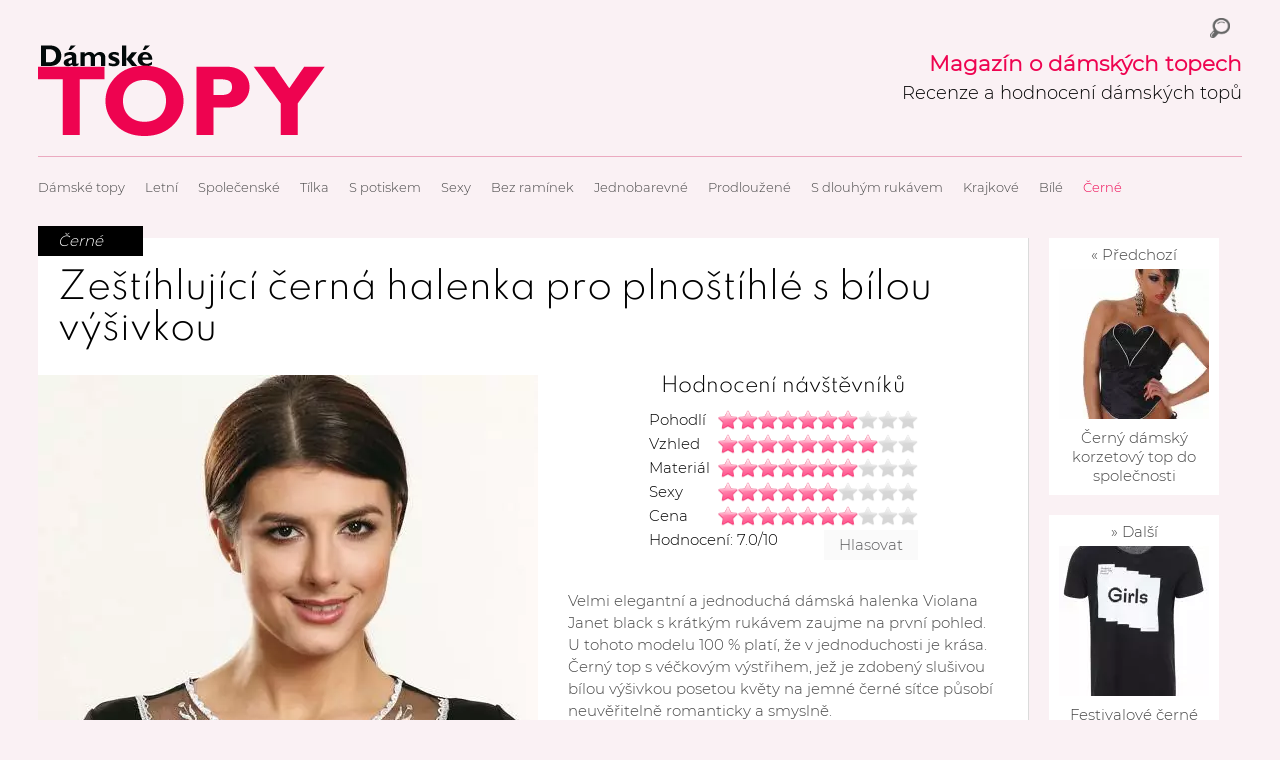

--- FILE ---
content_type: text/html; charset=UTF-8
request_url: https://www.damsketopy.cz/cerne/zestihlujici-cerna-halenka-pro-plnostihle-s-bilou-vysivkou/
body_size: 7866
content:
<!DOCTYPE html><html lang="cs" prefix="og: http://ogp.me/ns#"><head><meta charset="UTF-8" /><link rel="pingback" href="https://www.damsketopy.cz/xmlrpc.php" /><link rel="icon" href="https://www.damsketopy.cz/wp-content/themes/gridly/favicon.ico"><meta name="viewport" content="width=device-width, initial-scale=1, maximum-scale=1" /><meta name='robots' content='max-image-preview:large' /><link media="all" href="https://www.damsketopy.cz/wp-content/cache/autoptimize/css/autoptimize_478ca69f1a57c3164dc994015d999af9.css" rel="stylesheet" /><link media="handheld,  only screen and (max-width: 1000px),  only screen and (max-device-width: 1000px)" href="https://www.damsketopy.cz/wp-content/cache/autoptimize/css/autoptimize_a0a3bfb002b8b837919e5112adb7fa2a.css" rel="stylesheet" /><title>Zeštíhlující černá halenka pro plnoštíhlé s bílou výšivkou</title><meta name="description" content="Velmi elegantní a jednoduchá dámská halenka Violana Janet black s krátkým rukávem zaujme na první pohled. U tohoto modelu 100 % platí, že v jednoduchosti je krása."/><link rel="canonical" href="https://www.damsketopy.cz/cerne/zestihlujici-cerna-halenka-pro-plnostihle-s-bilou-vysivkou/" /><meta property="og:locale" content="cs_CZ" /><meta property="og:type" content="article" /><meta property="og:title" content="Zeštíhlující černá halenka pro plnoštíhlé s bílou výšivkou" /><meta property="og:description" content="Velmi elegantní a jednoduchá dámská halenka Violana Janet black s krátkým rukávem zaujme na první pohled. U tohoto modelu 100 % platí, že v jednoduchosti je krása." /><meta property="og:url" content="https://www.damsketopy.cz/cerne/zestihlujici-cerna-halenka-pro-plnostihle-s-bilou-vysivkou/" /><meta property="og:site_name" content="Dámské topy" /><meta property="article:tag" content="Černé halenky s krajkou" /><meta property="article:tag" content="Černobílé dámské topy" /><meta property="article:tag" content="Dámské halenky a blůzky" /><meta property="article:tag" content="Halenky k sukni" /><meta property="article:tag" content="Halenky pro starší a babičku" /><meta property="article:tag" content="Trička a halenky s krátkým rukávem" /><meta property="article:tag" content="Zeštíhlující halenky a trička" /><meta property="article:section" content="Černé" /><meta property="article:published_time" content="2016-09-21T09:36:32+00:00" /><meta property="article:modified_time" content="2023-04-02T09:51:32+00:00" /><meta property="og:updated_time" content="2023-04-02T09:51:32+00:00" /><meta property="og:image" content="https://www.damsketopy.cz/wp-content/uploads/2016/10/zestihlujici-cerna-halenka-pro-plnostihle-s-bilou-vysivkou.jpg" /><meta property="og:image:secure_url" content="https://www.damsketopy.cz/wp-content/uploads/2016/10/zestihlujici-cerna-halenka-pro-plnostihle-s-bilou-vysivkou.jpg" /><meta property="og:image:width" content="500" /><meta property="og:image:height" content="750" /> <script type='application/ld+json'>{"@context":"http:\/\/schema.org","@type":"WebSite","@id":"#website","url":"https:\/\/www.damsketopy.cz\/","name":"D\u00e1msk\u00e9 topy","potentialAction":{"@type":"SearchAction","target":"https:\/\/www.damsketopy.cz\/?s={search_term_string}","query-input":"required name=search_term_string"}}</script> <link rel='dns-prefetch' href='//ajax.googleapis.com' /><link rel="alternate" type="application/rss+xml" title="Dámské topy &raquo; RSS zdroj" href="https://www.damsketopy.cz/feed/" /><link rel="alternate" type="application/rss+xml" title="Dámské topy &raquo; RSS komentářů" href="https://www.damsketopy.cz/comments/feed/" /><link rel="alternate" type="application/rss+xml" title="Dámské topy &raquo; RSS komentářů pro Zeštíhlující černá halenka pro plnoštíhlé s bílou výšivkou" href="https://www.damsketopy.cz/cerne/zestihlujici-cerna-halenka-pro-plnostihle-s-bilou-vysivkou/feed/" /><link rel='stylesheet' id='gdsr_style_main-css'  href='https://www.damsketopy.cz/wp-content/plugins/gd-star-rating/css/gdsr.css.php?t=1678444794&#038;s=a10i10m20k20c00r05%23121620243046%23121620243240%23s1pchristmas%23s1pcrystal%23s1pdarkness%23s1poxygen%23s1goxygen_gif%23s1pplain%23s1ppumpkin%23s1psoft%23s1pstarrating%23s1pstarscape%23t1pclassical%23t1pstarrating%23t1gstarrating_gif%23lsgflower%23lsg&#038;o=off&#038;ver=1.9.22' type='text/css' media='all' /> <script type='text/javascript' src='https://ajax.googleapis.com/ajax/libs/jquery/1.7.1/jquery.min.js' id='jquery-js'></script> <link rel="https://api.w.org/" href="https://www.damsketopy.cz/wp-json/" /><link rel="alternate" type="application/json" href="https://www.damsketopy.cz/wp-json/wp/v2/posts/1108" /><link rel='shortlink' href='https://www.damsketopy.cz/?p=1108' /><link rel="alternate" type="application/json+oembed" href="https://www.damsketopy.cz/wp-json/oembed/1.0/embed?url=https%3A%2F%2Fwww.damsketopy.cz%2Fcerne%2Fzestihlujici-cerna-halenka-pro-plnostihle-s-bilou-vysivkou%2F" /><link rel="alternate" type="text/xml+oembed" href="https://www.damsketopy.cz/wp-json/oembed/1.0/embed?url=https%3A%2F%2Fwww.damsketopy.cz%2Fcerne%2Fzestihlujici-cerna-halenka-pro-plnostihle-s-bilou-vysivkou%2F&#038;format=xml" /> <script type="text/javascript">//
var gdsr_cnst_nonce = "5e1291a15d";
var gdsr_cnst_ajax = "https://www.damsketopy.cz/wp-content/plugins/gd-star-rating/ajax.php";
var gdsr_cnst_button = 1;
var gdsr_cnst_cache = 0;
//</script> <!--[if IE]><style type="text/css">.ratemulti .starsbar .gdcurrent { -ms-filter:"progid:DXImageTransform.Microsoft.Alpha(Opacity=70)"; filter: alpha(opacity=70); }</style><![endif]--><link rel="stylesheet" type="text/css" media="screen" href="https://www.damsketopy.cz/wp-content/plugins/wordpress-seo-pager.php?css=1" /> <script data-ad-client="ca-pub-9679290037795521" async data-type="lazy" data-src="https://pagead2.googlesyndication.com/pagead/js/adsbygoogle.js"></script> </head><body data-rsssl=1 class="post-template-default single single-post postid-1108 single-format-standard"><div id="wrap"><div id="header"><div id="logo"> <a href="https://www.damsketopy.cz/"  title="Dámské topy" rel="home"> <img src="https://www.damsketopy.cz/wp-content/themes/gridly/images/light/logo.png" alt="Dámské topy"> </a><div id="header-search"><form role="search" method="get" class="search-form" action="https://www.damsketopy.cz/"> <label> <span class="screen-reader-text">Vyhledávání</span> <input type="search" class="search-field" placeholder="Hledat &hellip;" value="" name="s" /> </label> <input type="submit" class="search-submit" value="Hledat" /></form></div><div class="header-text"><strong>Magazín o dámských topech</strong> Recenze a hodnocení dámských topů</div></div><div id="nav"><div class="menu-prvni-menu-container"><ul id="menu-prvni-menu" class="menu"><li id="menu-item-4" class="menu-item menu-item-type-custom menu-item-object-custom menu-item-home menu-item-4"><a title="Dámské topy" href="https://www.damsketopy.cz/">Dámské topy</a></li><li id="menu-item-99" class="menu-item menu-item-type-taxonomy menu-item-object-category menu-item-99"><a title="Letní topy a trička" href="https://www.damsketopy.cz/letni/">Letní</a></li><li id="menu-item-104" class="menu-item menu-item-type-taxonomy menu-item-object-category menu-item-104"><a title="Společenské topy a halenky" href="https://www.damsketopy.cz/spolecenske/">Společenské</a></li><li id="menu-item-105" class="menu-item menu-item-type-taxonomy menu-item-object-category menu-item-105"><a title="Dámská tílka" href="https://www.damsketopy.cz/tilka/">Tílka</a></li><li id="menu-item-102" class="menu-item menu-item-type-taxonomy menu-item-object-category menu-item-102"><a title="Topy a trička s potiskem" href="https://www.damsketopy.cz/s-potiskem/">S potiskem</a></li><li id="menu-item-103" class="menu-item menu-item-type-taxonomy menu-item-object-category menu-item-103"><a title="Sexy dámské topy" href="https://www.damsketopy.cz/sexy/">Sexy</a></li><li id="menu-item-94" class="menu-item menu-item-type-taxonomy menu-item-object-category menu-item-94"><a title="Dámské topy bez ramínek" href="https://www.damsketopy.cz/bez-raminek/">Bez ramínek</a></li><li id="menu-item-97" class="menu-item menu-item-type-taxonomy menu-item-object-category menu-item-97"><a title="Jednobarevné topy a halenky" href="https://www.damsketopy.cz/jednobarevne/">Jednobarevné</a></li><li id="menu-item-100" class="menu-item menu-item-type-taxonomy menu-item-object-category menu-item-100"><a title="Prodloužené dámské topy" href="https://www.damsketopy.cz/prodlouzene/">Prodloužené</a></li><li id="menu-item-101" class="menu-item menu-item-type-taxonomy menu-item-object-category menu-item-101"><a title="Topy s dlouhým rukávem" href="https://www.damsketopy.cz/s-dlouhym-rukavem/">S dlouhým rukávem</a></li><li id="menu-item-98" class="menu-item menu-item-type-taxonomy menu-item-object-category menu-item-98"><a title="Krajkové dámské topy a halenky" href="https://www.damsketopy.cz/krajkove/">Krajkové</a></li><li id="menu-item-95" class="menu-item menu-item-type-taxonomy menu-item-object-category menu-item-95"><a title="Bílé dámské topy" href="https://www.damsketopy.cz/bile/">Bílé</a></li><li id="menu-item-96" class="menu-item menu-item-type-taxonomy menu-item-object-category current-post-ancestor current-menu-parent current-post-parent menu-item-96"><a title="Černé dámské topy" href="https://www.damsketopy.cz/cerne/">Černé</a></li></ul></div></div><div id="banner-slot-1"></div></div><div id="post-1108" class="post-1108 post type-post status-publish format-standard has-post-thumbnail hentry category-cerne tag-cerne-halenky-s-krajkou tag-cernobile-damske-topy tag-damske-halenky-a-bluzky tag-halenky-k-sukni tag-halenky-pro-starsi-a-babicku tag-tricka-a-halenky-s-kratkym-rukavem tag-zestihlujici-halenky-a-tricka"><div class="gridly-title"><h1>Zeštíhlující černá halenka pro plnoštíhlé s bílou výšivkou</h1></div><div class="detail-left"><div class="gridly-image"> <a href="https://www.damsketopy.cz/5g1a" rel="nofollow" id="mainimg"><img width="500" height="750" src="[data-uri]" data-lazy-type="image" data-lazy-src="https://www.damsketopy.cz/wp-content/uploads/2016/10/zestihlujici-cerna-halenka-pro-plnostihle-s-bilou-vysivkou.jpg" class="lazy lazy-hidden attachment-detail-image size-detail-image wp-post-image" alt="Zeštíhlující černá halenka pro plnoštíhlé s bílou výšivkou" loading="lazy" data-lazy-srcset="https://www.damsketopy.cz/wp-content/uploads/2016/10/zestihlujici-cerna-halenka-pro-plnostihle-s-bilou-vysivkou.jpg 500w, https://www.damsketopy.cz/wp-content/uploads/2016/10/zestihlujici-cerna-halenka-pro-plnostihle-s-bilou-vysivkou-200x300.jpg 200w, https://www.damsketopy.cz/wp-content/uploads/2016/10/zestihlujici-cerna-halenka-pro-plnostihle-s-bilou-vysivkou-310x465.jpg 310w" data-lazy-sizes="(max-width: 500px) 100vw, 500px" /><noscript><img width="500" height="750" src="https://www.damsketopy.cz/wp-content/uploads/2016/10/zestihlujici-cerna-halenka-pro-plnostihle-s-bilou-vysivkou.jpg" class="attachment-detail-image size-detail-image wp-post-image" alt="Zeštíhlující černá halenka pro plnoštíhlé s bílou výšivkou" loading="lazy" srcset="https://www.damsketopy.cz/wp-content/uploads/2016/10/zestihlujici-cerna-halenka-pro-plnostihle-s-bilou-vysivkou.jpg 500w, https://www.damsketopy.cz/wp-content/uploads/2016/10/zestihlujici-cerna-halenka-pro-plnostihle-s-bilou-vysivkou-200x300.jpg 200w, https://www.damsketopy.cz/wp-content/uploads/2016/10/zestihlujici-cerna-halenka-pro-plnostihle-s-bilou-vysivkou-310x465.jpg 310w" sizes="(max-width: 500px) 100vw, 500px" /></noscript></a><div class="button-buy bb-left"><a href="https://www.damsketopy.cz/5g1a" rel="nofollow">Získej top</a></div><div id="banner-slot-2"></div><figure id="fg1"><figcaption>Černá halenka s bílou výšivkou</figcaption><a href="https://www.damsketopy.cz/5g1a" rel="nofollow"><img src="https://www.damsketopy.cz/wp-content/uploads/2016/10/cerna-halenka-s-bilou-vysivkou.jpg" alt="Černá halenka s bílou výšivkou" title="Černá halenka s bílou výšivkou" /></a></figure></div><div class="gridly-category"><p><a href="https://www.damsketopy.cz/cerne/" rel="category tag">Černé</a></p></div></div><div class="detail-right"><div id="hodnoceni"><h2 class="h2-hodoceni">Hodnocení návštěvníků</h2><div id="gdsr_mur_block_1108_1" class="ratingmulti"><div style="display: none">VN:F [1.9.22_1171]</div><input type="hidden" id="gdsr_multi_1108_1" name="gdsrmulti[1108][1]" value="0X0X0X0X0" /><table class="gdmultitable" cellspacing="0" cellpadding="0"><tbody><tr class="mtrow row-even"><td>Pohodl&iacute;</td><td class="mtstars"><div id="gdsr_mur_stars_1108_1_0" class="ratemulti gdsr-crystal gdsr-size-20"><div class="starsbar gdsr-size-20"><div class="gdouter gdheight" style="width: 200px"><div id="gdsr_mur_stars_rated_1108_1_0" style="width: 140px;" class="gdinner gdheight"></div><div id="gdsr_mur_stars_current_1108_1_0" style="width: 0px;" class="gdcurrent gdheight"></div><div id="gdr_stars_mur_rating_1108_1_0" class="gdsr_multis_as"><a id="gdsrX1108X1X0X10X20X10" title="10 / 10" class="s10" rel="nofollow"></a><a id="gdsrX1108X1X0X9X20X10" title="9 / 10" class="s9" rel="nofollow"></a><a id="gdsrX1108X1X0X8X20X10" title="8 / 10" class="s8" rel="nofollow"></a><a id="gdsrX1108X1X0X7X20X10" title="7 / 10" class="s7" rel="nofollow"></a><a id="gdsrX1108X1X0X6X20X10" title="6 / 10" class="s6" rel="nofollow"></a><a id="gdsrX1108X1X0X5X20X10" title="5 / 10" class="s5" rel="nofollow"></a><a id="gdsrX1108X1X0X4X20X10" title="4 / 10" class="s4" rel="nofollow"></a><a id="gdsrX1108X1X0X3X20X10" title="3 / 10" class="s3" rel="nofollow"></a><a id="gdsrX1108X1X0X2X20X10" title="2 / 10" class="s2" rel="nofollow"></a><a id="gdsrX1108X1X0X1X20X10" title="1 / 10" class="s1" rel="nofollow"></a></div></div></div></div></td></tr><tr class="mtrow row-odd"><td>Vzhled</td><td class="mtstars"><div id="gdsr_mur_stars_1108_1_1" class="ratemulti gdsr-crystal gdsr-size-20"><div class="starsbar gdsr-size-20"><div class="gdouter gdheight" style="width: 200px"><div id="gdsr_mur_stars_rated_1108_1_1" style="width: 160px;" class="gdinner gdheight"></div><div id="gdsr_mur_stars_current_1108_1_1" style="width: 0px;" class="gdcurrent gdheight"></div><div id="gdr_stars_mur_rating_1108_1_1" class="gdsr_multis_as"><a id="gdsrX1108X1X1X10X20X10" title="10 / 10" class="s10" rel="nofollow"></a><a id="gdsrX1108X1X1X9X20X10" title="9 / 10" class="s9" rel="nofollow"></a><a id="gdsrX1108X1X1X8X20X10" title="8 / 10" class="s8" rel="nofollow"></a><a id="gdsrX1108X1X1X7X20X10" title="7 / 10" class="s7" rel="nofollow"></a><a id="gdsrX1108X1X1X6X20X10" title="6 / 10" class="s6" rel="nofollow"></a><a id="gdsrX1108X1X1X5X20X10" title="5 / 10" class="s5" rel="nofollow"></a><a id="gdsrX1108X1X1X4X20X10" title="4 / 10" class="s4" rel="nofollow"></a><a id="gdsrX1108X1X1X3X20X10" title="3 / 10" class="s3" rel="nofollow"></a><a id="gdsrX1108X1X1X2X20X10" title="2 / 10" class="s2" rel="nofollow"></a><a id="gdsrX1108X1X1X1X20X10" title="1 / 10" class="s1" rel="nofollow"></a></div></div></div></div></td></tr><tr class="mtrow row-even"><td>Materi&aacute;l</td><td class="mtstars"><div id="gdsr_mur_stars_1108_1_2" class="ratemulti gdsr-crystal gdsr-size-20"><div class="starsbar gdsr-size-20"><div class="gdouter gdheight" style="width: 200px"><div id="gdsr_mur_stars_rated_1108_1_2" style="width: 140px;" class="gdinner gdheight"></div><div id="gdsr_mur_stars_current_1108_1_2" style="width: 0px;" class="gdcurrent gdheight"></div><div id="gdr_stars_mur_rating_1108_1_2" class="gdsr_multis_as"><a id="gdsrX1108X1X2X10X20X10" title="10 / 10" class="s10" rel="nofollow"></a><a id="gdsrX1108X1X2X9X20X10" title="9 / 10" class="s9" rel="nofollow"></a><a id="gdsrX1108X1X2X8X20X10" title="8 / 10" class="s8" rel="nofollow"></a><a id="gdsrX1108X1X2X7X20X10" title="7 / 10" class="s7" rel="nofollow"></a><a id="gdsrX1108X1X2X6X20X10" title="6 / 10" class="s6" rel="nofollow"></a><a id="gdsrX1108X1X2X5X20X10" title="5 / 10" class="s5" rel="nofollow"></a><a id="gdsrX1108X1X2X4X20X10" title="4 / 10" class="s4" rel="nofollow"></a><a id="gdsrX1108X1X2X3X20X10" title="3 / 10" class="s3" rel="nofollow"></a><a id="gdsrX1108X1X2X2X20X10" title="2 / 10" class="s2" rel="nofollow"></a><a id="gdsrX1108X1X2X1X20X10" title="1 / 10" class="s1" rel="nofollow"></a></div></div></div></div></td></tr><tr class="mtrow row-odd"><td>Sexy</td><td class="mtstars"><div id="gdsr_mur_stars_1108_1_3" class="ratemulti gdsr-crystal gdsr-size-20"><div class="starsbar gdsr-size-20"><div class="gdouter gdheight" style="width: 200px"><div id="gdsr_mur_stars_rated_1108_1_3" style="width: 120px;" class="gdinner gdheight"></div><div id="gdsr_mur_stars_current_1108_1_3" style="width: 0px;" class="gdcurrent gdheight"></div><div id="gdr_stars_mur_rating_1108_1_3" class="gdsr_multis_as"><a id="gdsrX1108X1X3X10X20X10" title="10 / 10" class="s10" rel="nofollow"></a><a id="gdsrX1108X1X3X9X20X10" title="9 / 10" class="s9" rel="nofollow"></a><a id="gdsrX1108X1X3X8X20X10" title="8 / 10" class="s8" rel="nofollow"></a><a id="gdsrX1108X1X3X7X20X10" title="7 / 10" class="s7" rel="nofollow"></a><a id="gdsrX1108X1X3X6X20X10" title="6 / 10" class="s6" rel="nofollow"></a><a id="gdsrX1108X1X3X5X20X10" title="5 / 10" class="s5" rel="nofollow"></a><a id="gdsrX1108X1X3X4X20X10" title="4 / 10" class="s4" rel="nofollow"></a><a id="gdsrX1108X1X3X3X20X10" title="3 / 10" class="s3" rel="nofollow"></a><a id="gdsrX1108X1X3X2X20X10" title="2 / 10" class="s2" rel="nofollow"></a><a id="gdsrX1108X1X3X1X20X10" title="1 / 10" class="s1" rel="nofollow"></a></div></div></div></div></td></tr><tr class="mtrow row-even"><td>Cena</td><td class="mtstars"><div id="gdsr_mur_stars_1108_1_4" class="ratemulti gdsr-crystal gdsr-size-20"><div class="starsbar gdsr-size-20"><div class="gdouter gdheight" style="width: 200px"><div id="gdsr_mur_stars_rated_1108_1_4" style="width: 140px;" class="gdinner gdheight"></div><div id="gdsr_mur_stars_current_1108_1_4" style="width: 0px;" class="gdcurrent gdheight"></div><div id="gdr_stars_mur_rating_1108_1_4" class="gdsr_multis_as"><a id="gdsrX1108X1X4X10X20X10" title="10 / 10" class="s10" rel="nofollow"></a><a id="gdsrX1108X1X4X9X20X10" title="9 / 10" class="s9" rel="nofollow"></a><a id="gdsrX1108X1X4X8X20X10" title="8 / 10" class="s8" rel="nofollow"></a><a id="gdsrX1108X1X4X7X20X10" title="7 / 10" class="s7" rel="nofollow"></a><a id="gdsrX1108X1X4X6X20X10" title="6 / 10" class="s6" rel="nofollow"></a><a id="gdsrX1108X1X4X5X20X10" title="5 / 10" class="s5" rel="nofollow"></a><a id="gdsrX1108X1X4X4X20X10" title="4 / 10" class="s4" rel="nofollow"></a><a id="gdsrX1108X1X4X3X20X10" title="3 / 10" class="s3" rel="nofollow"></a><a id="gdsrX1108X1X4X2X20X10" title="2 / 10" class="s2" rel="nofollow"></a><a id="gdsrX1108X1X4X1X20X10" title="1 / 10" class="s1" rel="nofollow"></a></div></div></div></div></td></tr><tr class="gdtblbottom"><td colspan="2"><div style="float:left"><div id="gdsr_mur_loader_1108_1" style="display: none; width: 100% " class="ratingloader"><div class="loader flower" style="height: 20px"><div class="loaderinner" style="padding-top: 0px">Čekejte prosím</div></div></div><div id="gdsr_mur_text_1108_1">Hodnocení: 7.0/<strong>10</strong></div></div><div style="float:right"><div class="ratingbutton gdinactive gdsr_multisbutton_as" id="gdsr_button_1108_1_10_20"><a rel="nofollow">Hlasovat</a></div></div></td></tr></tbody></table></div></div><div id="banner-slot-3"></div><div class="single-content-text"><p>Velmi elegantní a jednoduchá dámská halenka Violana Janet black s krátkým rukávem zaujme na první pohled. U tohoto modelu 100 % platí, že v jednoduchosti je krása. Černý top s véčkovým výstřihem, jež je zdobený slušivou bílou výšivkou posetou květy na jemné černé síťce působí neuvěřitelně romanticky a smyslně.</p><p>Dámská halenka je ušita z kvalitního materiálu, který se krásně přizpůsobí vaší postavě a perfektně přilne. Černá navíc opticky zužuje, takže se v ní budete cítit moc příjemně.</p><p>Elegantní dámský top můžete nosit do společnosti i do práce, skvěle se hodí k džínům, k sukni i k elegantním kalhotám a legínám. Působí seriózně a romanticky. Světlé zdobení k tmavé barvě vypadá skutečně krásně. Určitě si tento top zamilujete.</p></div><h3>Materiál</h3><ul><li><span id="material">96% viskóza, 4% elastan</span></li></ul><h2>Cena v době recenze: <span id="cena">379</span> Kč</h2><div class="button-buy bb-detail"><a href="https://www.damsketopy.cz/5g1a" rel="nofollow">Získej top</a></div><div class="ex1"> <label for="item-1">?</label> <input type="checkbox" name="one" id="item-1" checked="checked"><div class="hide"><p>Odkaz na prodejce kde lze koupit produkt Zeštíhlující černá halenka pro plnoštíhlé s bílou výšivkou.</p><p>Pokud nesměřuje na stránku s tímto produktem. Pak je již vyprodán a odkazuje na podobné produkty daného prodejce.</p></div></div><div id="banner-slot-4"></div><p class="stitky"><strong>Podobné:</strong> <a href="https://www.damsketopy.cz/cerne-halenky-s-krajkou/" rel="tag">Černé halenky s krajkou</a> || <a href="https://www.damsketopy.cz/cernobile-damske-topy/" rel="tag">Černobílé dámské topy</a> || <a href="https://www.damsketopy.cz/damske-halenky-a-bluzky/" rel="tag">Dámské halenky a blůzky</a> || <a href="https://www.damsketopy.cz/halenky-k-sukni/" rel="tag">Halenky k sukni</a> || <a href="https://www.damsketopy.cz/halenky-pro-starsi-a-babicku/" rel="tag">Halenky pro starší a babičku</a> || <a href="https://www.damsketopy.cz/tricka-a-halenky-s-kratkym-rukavem/" rel="tag">Trička a halenky s krátkým rukávem</a> || <a href="https://www.damsketopy.cz/zestihlujici-halenky-a-tricka/" rel="tag">Zeštíhlující halenky a trička</a></p><p class="odkaz-tagy"><a href="https://www.damsketopy.cz/vyber-topu-podle-vlastnosti" title="Snadný výběr topů podle vlastností">Snadný výběr topů podle vlastností... zde</a></p><div class="crp_related"><div class="mohlo-libit"><h3>Mohlo by se vám taky líbit</h3><div class="masonry-layout"><div class="masonry-layout__panel"><div class="masonry-layout__panel-content"><a href="https://www.damsketopy.cz/spolecenske/bila-letni-halenka-plnostihle-anglickou-vysivkou/"     class="crp_link post-9611"><figure><img loading="lazy"  width="310" height="425"  src="https://www.damsketopy.cz/wp-content/uploads/2024/03/bila-letni-halenka-plnostihle-anglickou-vysivkou-310x425.webp" class="crp_thumb crp_featured" alt="Bílá letní halenka pro plnoštíhlé s anglickou výšivkou" title="Bílá letní halenka pro plnoštíhlé s anglickou výšivkou" srcset="https://www.damsketopy.cz/wp-content/uploads/2024/03/bila-letni-halenka-plnostihle-anglickou-vysivkou-310x425.webp 310w, https://www.damsketopy.cz/wp-content/uploads/2024/03/bila-letni-halenka-plnostihle-anglickou-vysivkou-219x300.webp 219w, https://www.damsketopy.cz/wp-content/uploads/2024/03/bila-letni-halenka-plnostihle-anglickou-vysivkou-109x150.webp 109w, https://www.damsketopy.cz/wp-content/uploads/2024/03/bila-letni-halenka-plnostihle-anglickou-vysivkou.webp 500w" sizes="(max-width: 310px) 100vw, 310px" /></figure></a></div></div><div class="masonry-layout__panel"><div class="masonry-layout__panel-content"><a href="https://www.damsketopy.cz/s-dlouhym-rukavem/levna-bila-kosile-plnostihle-dlouhymi-rukavy/"     class="crp_link post-9375"><figure><img loading="lazy"  width="310" height="658"  src="https://www.damsketopy.cz/wp-content/uploads/2023/04/levna-bila-kosile-plnostihle-dlouhymi-rukavy-310x658.jpg" class="crp_thumb crp_featured" alt="Levná bílá košile pro plnoštíhlé s dlouhými rukávy" title="Levná bílá košile pro plnoštíhlé s dlouhými rukávy" srcset="https://www.damsketopy.cz/wp-content/uploads/2023/04/levna-bila-kosile-plnostihle-dlouhymi-rukavy-310x658.jpg 310w, https://www.damsketopy.cz/wp-content/uploads/2023/04/levna-bila-kosile-plnostihle-dlouhymi-rukavy-141x300.jpg 141w, https://www.damsketopy.cz/wp-content/uploads/2023/04/levna-bila-kosile-plnostihle-dlouhymi-rukavy-482x1024.jpg 482w, https://www.damsketopy.cz/wp-content/uploads/2023/04/levna-bila-kosile-plnostihle-dlouhymi-rukavy-71x150.jpg 71w, https://www.damsketopy.cz/wp-content/uploads/2023/04/levna-bila-kosile-plnostihle-dlouhymi-rukavy.jpg 500w" sizes="(max-width: 310px) 100vw, 310px" /></figure></a></div></div><div class="masonry-layout__panel"><div class="masonry-layout__panel-content"><a href="https://www.damsketopy.cz/krajkove/cerna-spolecenska-tunika-krajkou-plnostihle/"     class="crp_link post-9547"><figure><img loading="lazy"  width="310" height="577"  src="https://www.damsketopy.cz/wp-content/uploads/2023/09/cerna-spolecenska-tunika-krajkou-plnostihle-310x577.jpg" class="crp_thumb crp_featured" alt="Černá společenská tunika s krajkou pro plnoštíhlé" title="Černá společenská tunika s krajkou pro plnoštíhlé" srcset="https://www.damsketopy.cz/wp-content/uploads/2023/09/cerna-spolecenska-tunika-krajkou-plnostihle-310x577.jpg 310w, https://www.damsketopy.cz/wp-content/uploads/2023/09/cerna-spolecenska-tunika-krajkou-plnostihle-161x300.jpg 161w, https://www.damsketopy.cz/wp-content/uploads/2023/09/cerna-spolecenska-tunika-krajkou-plnostihle-81x150.jpg 81w, https://www.damsketopy.cz/wp-content/uploads/2023/09/cerna-spolecenska-tunika-krajkou-plnostihle.jpg 500w" sizes="(max-width: 310px) 100vw, 310px" /></figure></a></div></div><div class="masonry-layout__panel"><div class="masonry-layout__panel-content"><a href="https://www.damsketopy.cz/s-dlouhym-rukavem/levna-dzinova-halenka-plnostihle/"     class="crp_link post-8892"><figure><img loading="lazy"  width="310" height="495"  src="https://www.damsketopy.cz/wp-content/uploads/2023/02/levna-dzinova-halenka-plnostihle-310x495.jpg" class="crp_thumb crp_featured" alt="Levná džínová halenka pro plnoštíhlé" title="Levná džínová halenka pro plnoštíhlé" srcset="https://www.damsketopy.cz/wp-content/uploads/2023/02/levna-dzinova-halenka-plnostihle-310x495.jpg 310w, https://www.damsketopy.cz/wp-content/uploads/2023/02/levna-dzinova-halenka-plnostihle-188x300.jpg 188w, https://www.damsketopy.cz/wp-content/uploads/2023/02/levna-dzinova-halenka-plnostihle-94x150.jpg 94w, https://www.damsketopy.cz/wp-content/uploads/2023/02/levna-dzinova-halenka-plnostihle.jpg 500w" sizes="(max-width: 310px) 100vw, 310px" /></figure></a></div></div><div class="masonry-layout__panel"><div class="masonry-layout__panel-content"><a href="https://www.damsketopy.cz/spolecenske/letni-spolecenska-halenka-plnostihle-prodlouzena-delka-zakryvajici-zadek/"     class="crp_link post-9368"><figure><img loading="lazy"  width="310" height="493"  src="https://www.damsketopy.cz/wp-content/uploads/2023/04/letni-spolecenska-halenka-plnostihle-prodlouzena-delka-zakryvajici-zadek-310x493.jpg" class="crp_thumb crp_featured" alt="Letní společenská halenka pro plnoštíhlé - prodloužená délka zakrývající zadek" title="Letní společenská halenka pro plnoštíhlé - prodloužená délka zakrývající zadek" srcset="https://www.damsketopy.cz/wp-content/uploads/2023/04/letni-spolecenska-halenka-plnostihle-prodlouzena-delka-zakryvajici-zadek-310x493.jpg 310w, https://www.damsketopy.cz/wp-content/uploads/2023/04/letni-spolecenska-halenka-plnostihle-prodlouzena-delka-zakryvajici-zadek-189x300.jpg 189w, https://www.damsketopy.cz/wp-content/uploads/2023/04/letni-spolecenska-halenka-plnostihle-prodlouzena-delka-zakryvajici-zadek-94x150.jpg 94w, https://www.damsketopy.cz/wp-content/uploads/2023/04/letni-spolecenska-halenka-plnostihle-prodlouzena-delka-zakryvajici-zadek.jpg 500w" sizes="(max-width: 310px) 100vw, 310px" /></figure></a></div></div><div class="masonry-layout__panel"><div class="masonry-layout__panel-content"><a href="https://www.damsketopy.cz/prodlouzene/prodlouzena-cerna-tunika-trictvrtecnimi-rukavy-prekrizenim-vystrihu/"     class="crp_link post-9382"><figure><img loading="lazy"  width="310" height="724"  src="https://www.damsketopy.cz/wp-content/uploads/2023/04/prodlouzena-cerna-tunika-trictvrtecnimi-rukavy-prekrizenim-vystrihu-310x724.jpg" class="crp_thumb crp_featured" alt="Prodloužená černá tunika s tříčtvrtečními rukávy a překřížením výstřihu" title="Prodloužená černá tunika s tříčtvrtečními rukávy a překřížením výstřihu" srcset="https://www.damsketopy.cz/wp-content/uploads/2023/04/prodlouzena-cerna-tunika-trictvrtecnimi-rukavy-prekrizenim-vystrihu-310x724.jpg 310w, https://www.damsketopy.cz/wp-content/uploads/2023/04/prodlouzena-cerna-tunika-trictvrtecnimi-rukavy-prekrizenim-vystrihu-128x300.jpg 128w, https://www.damsketopy.cz/wp-content/uploads/2023/04/prodlouzena-cerna-tunika-trictvrtecnimi-rukavy-prekrizenim-vystrihu-438x1024.jpg 438w, https://www.damsketopy.cz/wp-content/uploads/2023/04/prodlouzena-cerna-tunika-trictvrtecnimi-rukavy-prekrizenim-vystrihu-64x150.jpg 64w, https://www.damsketopy.cz/wp-content/uploads/2023/04/prodlouzena-cerna-tunika-trictvrtecnimi-rukavy-prekrizenim-vystrihu.jpg 500w" sizes="(max-width: 310px) 100vw, 310px" /></figure></a></div></div><div class="masonry-layout__panel"><div class="masonry-layout__panel-content"><a href="https://www.damsketopy.cz/krajkove/krepova-letni-tunika-plnostihle-krajkou-vazackou-ve-vystrihu/"     class="crp_link post-9446"><figure><img loading="lazy"  width="310" height="604"  src="https://www.damsketopy.cz/wp-content/uploads/2023/06/krepova-letni-tunika-plnostihle-krajkou-vazackou-ve-vystrihu-310x604.jpg" class="crp_thumb crp_featured" alt="Krepová letní tunika pro plnoštíhlé s krajkou a vázačkou ve výstřihu" title="Krepová letní tunika pro plnoštíhlé s krajkou a vázačkou ve výstřihu" srcset="https://www.damsketopy.cz/wp-content/uploads/2023/06/krepova-letni-tunika-plnostihle-krajkou-vazackou-ve-vystrihu-310x604.jpg 310w, https://www.damsketopy.cz/wp-content/uploads/2023/06/krepova-letni-tunika-plnostihle-krajkou-vazackou-ve-vystrihu-154x300.jpg 154w, https://www.damsketopy.cz/wp-content/uploads/2023/06/krepova-letni-tunika-plnostihle-krajkou-vazackou-ve-vystrihu-77x150.jpg 77w, https://www.damsketopy.cz/wp-content/uploads/2023/06/krepova-letni-tunika-plnostihle-krajkou-vazackou-ve-vystrihu.jpg 500w" sizes="(max-width: 310px) 100vw, 310px" /></figure></a></div></div><div class="masonry-layout__panel"><div class="masonry-layout__panel-content"><a href="https://www.damsketopy.cz/prodlouzene/prodlouzena-tunika-k-leginam-plnostihle/"     class="crp_link post-9573"><figure><img loading="lazy"  width="310" height="747"  src="https://www.damsketopy.cz/wp-content/uploads/2023/09/prodlouzena-tunika-k-leginam-plnostihle-310x747.jpg" class="crp_thumb crp_featured" alt="Prodloužená tunika k legínám pro plnoštíhlé" title="Prodloužená tunika k legínám pro plnoštíhlé" srcset="https://www.damsketopy.cz/wp-content/uploads/2023/09/prodlouzena-tunika-k-leginam-plnostihle-310x747.jpg 310w, https://www.damsketopy.cz/wp-content/uploads/2023/09/prodlouzena-tunika-k-leginam-plnostihle-124x300.jpg 124w, https://www.damsketopy.cz/wp-content/uploads/2023/09/prodlouzena-tunika-k-leginam-plnostihle-425x1024.jpg 425w, https://www.damsketopy.cz/wp-content/uploads/2023/09/prodlouzena-tunika-k-leginam-plnostihle-62x150.jpg 62w, https://www.damsketopy.cz/wp-content/uploads/2023/09/prodlouzena-tunika-k-leginam-plnostihle.jpg 500w" sizes="(max-width: 310px) 100vw, 310px" /></figure></a></div></div><div class="masonry-layout__panel"><div class="masonry-layout__panel-content"><a href="https://www.damsketopy.cz/cerne/smutecni-halenka-pohreb-rukavy-k-loktum/"     class="crp_link post-9713"><figure><img loading="lazy"  width="310" height="467"  src="https://www.damsketopy.cz/wp-content/uploads/2025/01/smutecni-halenka-pohreb-rukavy-k-loktum-310x467.webp" class="crp_thumb crp_featured" alt="Smuteční halenka na pohřeb s rukávy k loktům" title="Smuteční halenka na pohřeb s rukávy k loktům" srcset="https://www.damsketopy.cz/wp-content/uploads/2025/01/smutecni-halenka-pohreb-rukavy-k-loktum-310x467.webp 310w, https://www.damsketopy.cz/wp-content/uploads/2025/01/smutecni-halenka-pohreb-rukavy-k-loktum-199x300.webp 199w, https://www.damsketopy.cz/wp-content/uploads/2025/01/smutecni-halenka-pohreb-rukavy-k-loktum-100x150.webp 100w, https://www.damsketopy.cz/wp-content/uploads/2025/01/smutecni-halenka-pohreb-rukavy-k-loktum.webp 500w" sizes="(max-width: 310px) 100vw, 310px" /></figure></a></div></div><div class="masonry-layout__panel"><div class="masonry-layout__panel-content"><a href="https://www.damsketopy.cz/prodlouzene/dlouha-muselinova-kosilova-halenka-plnostihle/"     class="crp_link post-9498"><figure><img loading="lazy"  width="310" height="695"  src="https://www.damsketopy.cz/wp-content/uploads/2023/07/dlouha-muselinova-kosilova-halenka-plnostihle-310x695.jpg" class="crp_thumb crp_featured" alt="Dlouhá mušelínová košilová halenka pro plnoštíhlé" title="Dlouhá mušelínová košilová halenka pro plnoštíhlé" srcset="https://www.damsketopy.cz/wp-content/uploads/2023/07/dlouha-muselinova-kosilova-halenka-plnostihle-310x695.jpg 310w, https://www.damsketopy.cz/wp-content/uploads/2023/07/dlouha-muselinova-kosilova-halenka-plnostihle-134x300.jpg 134w, https://www.damsketopy.cz/wp-content/uploads/2023/07/dlouha-muselinova-kosilova-halenka-plnostihle-457x1024.jpg 457w, https://www.damsketopy.cz/wp-content/uploads/2023/07/dlouha-muselinova-kosilova-halenka-plnostihle-67x150.jpg 67w, https://www.damsketopy.cz/wp-content/uploads/2023/07/dlouha-muselinova-kosilova-halenka-plnostihle.jpg 500w" sizes="(max-width: 310px) 100vw, 310px" /></figure></a></div></div><div class="masonry-layout__panel"><div class="masonry-layout__panel-content"><a href="https://www.damsketopy.cz/jednobarevne/ruzova-halenka-plnostihle-vystrihem-kratkymi-rukavy/"     class="crp_link post-9672"><figure><img loading="lazy"  width="310" height="478"  src="https://www.damsketopy.cz/wp-content/uploads/2024/09/ruzova-halenka-plnostihle-vystrihem-kratkymi-rukavy-310x478.webp" class="crp_thumb crp_featured" alt="Růžová halenka pro plnoštíhlé s výstřihem do &quot;V&quot; a krátkými rukávy" title="Růžová halenka pro plnoštíhlé s výstřihem do &quot;V&quot; a krátkými rukávy" srcset="https://www.damsketopy.cz/wp-content/uploads/2024/09/ruzova-halenka-plnostihle-vystrihem-kratkymi-rukavy-310x478.webp 310w, https://www.damsketopy.cz/wp-content/uploads/2024/09/ruzova-halenka-plnostihle-vystrihem-kratkymi-rukavy-195x300.webp 195w, https://www.damsketopy.cz/wp-content/uploads/2024/09/ruzova-halenka-plnostihle-vystrihem-kratkymi-rukavy-97x150.webp 97w, https://www.damsketopy.cz/wp-content/uploads/2024/09/ruzova-halenka-plnostihle-vystrihem-kratkymi-rukavy.webp 500w" sizes="(max-width: 310px) 100vw, 310px" /></figure></a></div></div><div class="masonry-layout__panel"><div class="masonry-layout__panel-content"><a href="https://www.damsketopy.cz/cerne/cerna-damska-crop-top-mikina-kapuci/"     class="crp_link post-9567"><figure><img loading="lazy"  width="310" height="642"  src="https://www.damsketopy.cz/wp-content/uploads/2023/09/cerna-damska-crop-top-mikina-kapuci-310x642.jpg" class="crp_thumb crp_featured" alt="Černá dámská crop top mikina s kapucí" title="Černá dámská crop top mikina s kapucí" srcset="https://www.damsketopy.cz/wp-content/uploads/2023/09/cerna-damska-crop-top-mikina-kapuci-310x642.jpg 310w, https://www.damsketopy.cz/wp-content/uploads/2023/09/cerna-damska-crop-top-mikina-kapuci-145x300.jpg 145w, https://www.damsketopy.cz/wp-content/uploads/2023/09/cerna-damska-crop-top-mikina-kapuci-495x1024.jpg 495w, https://www.damsketopy.cz/wp-content/uploads/2023/09/cerna-damska-crop-top-mikina-kapuci-72x150.jpg 72w, https://www.damsketopy.cz/wp-content/uploads/2023/09/cerna-damska-crop-top-mikina-kapuci.jpg 500w" sizes="(max-width: 310px) 100vw, 310px" /></figure></a></div></div><div class="masonry-layout__panel"><div class="masonry-layout__panel-content"><a href="https://www.damsketopy.cz/letni/romanticky-letni-satenovy-halenkovy-top-plnostihle/"     class="crp_link post-9432"><figure><img loading="lazy"  width="310" height="565"  src="https://www.damsketopy.cz/wp-content/uploads/2023/06/romanticky-letni-satenovy-halenkovy-top-plnostihle-310x565.jpg" class="crp_thumb crp_featured" alt="Romantický letní saténový halenkový top pro plnoštíhlé" title="Romantický letní saténový halenkový top pro plnoštíhlé" srcset="https://www.damsketopy.cz/wp-content/uploads/2023/06/romanticky-letni-satenovy-halenkovy-top-plnostihle-310x565.jpg 310w, https://www.damsketopy.cz/wp-content/uploads/2023/06/romanticky-letni-satenovy-halenkovy-top-plnostihle-165x300.jpg 165w, https://www.damsketopy.cz/wp-content/uploads/2023/06/romanticky-letni-satenovy-halenkovy-top-plnostihle-82x150.jpg 82w, https://www.damsketopy.cz/wp-content/uploads/2023/06/romanticky-letni-satenovy-halenkovy-top-plnostihle.jpg 500w" sizes="(max-width: 310px) 100vw, 310px" /></figure></a></div></div><div class="masonry-layout__panel"><div class="masonry-layout__panel-content"><a href="https://www.damsketopy.cz/bile/bila-letni-tunika-plnostihle-vysivanou-krajkou/"     class="crp_link post-9644"><figure><img loading="lazy"  width="310" height="542"  src="https://www.damsketopy.cz/wp-content/uploads/2024/06/bila-letni-tunika-plnostihle-vysivanou-krajkou-310x542.webp" class="crp_thumb crp_featured" alt="Bílá letní tunika pro plnoštíhlé s vyšívanou krajkou" title="Bílá letní tunika pro plnoštíhlé s vyšívanou krajkou" srcset="https://www.damsketopy.cz/wp-content/uploads/2024/06/bila-letni-tunika-plnostihle-vysivanou-krajkou-310x542.webp 310w, https://www.damsketopy.cz/wp-content/uploads/2024/06/bila-letni-tunika-plnostihle-vysivanou-krajkou-172x300.webp 172w, https://www.damsketopy.cz/wp-content/uploads/2024/06/bila-letni-tunika-plnostihle-vysivanou-krajkou-86x150.webp 86w, https://www.damsketopy.cz/wp-content/uploads/2024/06/bila-letni-tunika-plnostihle-vysivanou-krajkou.webp 500w" sizes="(max-width: 310px) 100vw, 310px" /></figure></a></div></div><div class="masonry-layout__panel"><div class="masonry-layout__panel-content"><a href="https://www.damsketopy.cz/cerne/levna-cerna-damska-halenka-se-spadlymi-rameny/"     class="crp_link post-9439"><figure><img loading="lazy"  width="310" height="487"  src="https://www.damsketopy.cz/wp-content/uploads/2023/06/levna-cerna-damska-halenka-se-spadlymi-rameny-310x487.jpg" class="crp_thumb crp_featured" alt="Levná černá dámská halenka se spadlými rameny" title="Levná černá dámská halenka se spadlými rameny" srcset="https://www.damsketopy.cz/wp-content/uploads/2023/06/levna-cerna-damska-halenka-se-spadlymi-rameny-310x487.jpg 310w, https://www.damsketopy.cz/wp-content/uploads/2023/06/levna-cerna-damska-halenka-se-spadlymi-rameny-191x300.jpg 191w, https://www.damsketopy.cz/wp-content/uploads/2023/06/levna-cerna-damska-halenka-se-spadlymi-rameny-96x150.jpg 96w, https://www.damsketopy.cz/wp-content/uploads/2023/06/levna-cerna-damska-halenka-se-spadlymi-rameny.jpg 500w" sizes="(max-width: 310px) 100vw, 310px" /></figure></a></div></div></div></div><div class="crp_clear"></div></div></div><div class="gridly-copy"><div class="clear"></div></div></div><div id="post-nav2"><div class="post-prev2"> <a href="https://www.damsketopy.cz/spolecenske/cerny-damsky-korzetovy-top-do-spolecnosti/">&laquo; Předchozí</a> <a href="https://www.damsketopy.cz/spolecenske/cerny-damsky-korzetovy-top-do-spolecnosti/" title="Černý dámský korzetový top do společnosti"><img width="150" height="150" src="[data-uri]" data-lazy-type="image" data-lazy-src="https://www.damsketopy.cz/wp-content/uploads/2016/10/cerny-damsky-korzetovy-top-do-spolecnosti-150x150.jpg" class="lazy lazy-hidden attachment-thumbnail size-thumbnail wp-post-image" alt="Černý dámský korzetový top do společnosti" loading="lazy" /><noscript><img width="150" height="150" src="https://www.damsketopy.cz/wp-content/uploads/2016/10/cerny-damsky-korzetovy-top-do-spolecnosti-150x150.jpg" class="attachment-thumbnail size-thumbnail wp-post-image" alt="Černý dámský korzetový top do společnosti" loading="lazy" /></noscript></a><h4><a href="https://www.damsketopy.cz/spolecenske/cerny-damsky-korzetovy-top-do-spolecnosti/" title="Černý dámský korzetový top do společnosti">Černý dámský korzetový top do společnosti</a></h4></div><div class="post-next2"> <a href="https://www.damsketopy.cz/s-potiskem/festivalove-cerne-unisex-triko-s-potiskem/">&raquo; Další</a> <a href="https://www.damsketopy.cz/s-potiskem/festivalove-cerne-unisex-triko-s-potiskem/" title="Festivalové černé unisex triko s potiskem"><img width="150" height="150" src="[data-uri]" data-lazy-type="image" data-lazy-src="https://www.damsketopy.cz/wp-content/uploads/2016/10/festivalove-cerne-unisex-triko-s-potiskem-150x150.jpg" class="lazy lazy-hidden attachment-thumbnail size-thumbnail wp-post-image" alt="Festivalové černé unisex triko s potiskem" loading="lazy" /><noscript><img width="150" height="150" src="https://www.damsketopy.cz/wp-content/uploads/2016/10/festivalove-cerne-unisex-triko-s-potiskem-150x150.jpg" class="attachment-thumbnail size-thumbnail wp-post-image" alt="Festivalové černé unisex triko s potiskem" loading="lazy" /></noscript></a><h4><a href="https://www.damsketopy.cz/s-potiskem/festivalove-cerne-unisex-triko-s-potiskem/" title="Festivalové černé unisex triko s potiskem">Festivalové černé unisex triko s potiskem</a></h4></div></div><div id="footer-area"><div id="categories-2" class="widget widget_categories"><div class="widget-copy"><h3>Kategorie dámských topů</h3><ul><li class="cat-item cat-item-19"><a href="https://www.damsketopy.cz/bez-raminek/">Bez ramínek</a> (54)</li><li class="cat-item cat-item-25"><a href="https://www.damsketopy.cz/bile/">Bílé</a> (428)</li><li class="cat-item cat-item-26"><a href="https://www.damsketopy.cz/cerne/">Černé</a> (514)</li><li class="cat-item cat-item-24"><a href="https://www.damsketopy.cz/jednobarevne/">Jednobarevné</a> (822)</li><li class="cat-item cat-item-22"><a href="https://www.damsketopy.cz/krajkove/">Krajkové</a> (218)</li><li class="cat-item cat-item-16"><a href="https://www.damsketopy.cz/letni/">Letní</a> (853)</li><li class="cat-item cat-item-23"><a href="https://www.damsketopy.cz/prodlouzene/">Prodloužené</a> (332)</li><li class="cat-item cat-item-21"><a href="https://www.damsketopy.cz/s-dlouhym-rukavem/">S dlouhým rukávem</a> (537)</li><li class="cat-item cat-item-20"><a href="https://www.damsketopy.cz/s-potiskem/">S potiskem</a> (407)</li><li class="cat-item cat-item-17"><a href="https://www.damsketopy.cz/sexy/">Sexy</a> (295)</li><li class="cat-item cat-item-1"><a href="https://www.damsketopy.cz/spolecenske/">Společenské</a> (494)</li><li class="cat-item cat-item-18"><a href="https://www.damsketopy.cz/tilka/">Tílka</a> (270)</li></ul></div></div></div><div id="copyright"><p>&copy; 2026 Dámské topy | <a href="https://www.damsketopy.cz/kontakty" title="Kontakty" rel="nofollow">Kontakty</a> | <a href="https://www.damsketopy.cz/pravidla-pouzivani-cookies" title="Informace o cookies" rel="nofollow">Informace o cookies</a></p></div></div> <script type='module' src='https://www.damsketopy.cz/wp-content/plugins/wp-performance-score-booster//assets/js/page-preloader.js' id='wppsb-page-preload-js'></script> <div id="wprmenu_bar" class="wprmenu_bar"><div class="wprmenu_icon"> <span class="wprmenu_ic_1"></span> <span class="wprmenu_ic_2"></span> <span class="wprmenu_ic_3"></span></div><div class="menu_title"> KATEGORIE TOPŮ</div></div><div id="wprmenu_menu" class="wprmenu_levels left wprmenu_custom_icons"><div class="wpr_search"><form role="search" method="get" class="wpr-search-form" action="https://www.damsketopy.cz"><label><input type="search" class="wpr-search-field" placeholder="" value="" name="s" title="Search for:"></label></form></div><ul id="wprmenu_menu_ul"><li class="menu-item menu-item-type-custom menu-item-object-custom menu-item-home menu-item-4"><a title="Dámské topy" href="https://www.damsketopy.cz/">Dámské topy</a></li><li class="menu-item menu-item-type-taxonomy menu-item-object-category menu-item-99"><a title="Letní topy a trička" href="https://www.damsketopy.cz/letni/">Letní</a></li><li class="menu-item menu-item-type-taxonomy menu-item-object-category menu-item-104"><a title="Společenské topy a halenky" href="https://www.damsketopy.cz/spolecenske/">Společenské</a></li><li class="menu-item menu-item-type-taxonomy menu-item-object-category menu-item-105"><a title="Dámská tílka" href="https://www.damsketopy.cz/tilka/">Tílka</a></li><li class="menu-item menu-item-type-taxonomy menu-item-object-category menu-item-102"><a title="Topy a trička s potiskem" href="https://www.damsketopy.cz/s-potiskem/">S potiskem</a></li><li class="menu-item menu-item-type-taxonomy menu-item-object-category menu-item-103"><a title="Sexy dámské topy" href="https://www.damsketopy.cz/sexy/">Sexy</a></li><li class="menu-item menu-item-type-taxonomy menu-item-object-category menu-item-94"><a title="Dámské topy bez ramínek" href="https://www.damsketopy.cz/bez-raminek/">Bez ramínek</a></li><li class="menu-item menu-item-type-taxonomy menu-item-object-category menu-item-97"><a title="Jednobarevné topy a halenky" href="https://www.damsketopy.cz/jednobarevne/">Jednobarevné</a></li><li class="menu-item menu-item-type-taxonomy menu-item-object-category menu-item-100"><a title="Prodloužené dámské topy" href="https://www.damsketopy.cz/prodlouzene/">Prodloužené</a></li><li class="menu-item menu-item-type-taxonomy menu-item-object-category menu-item-101"><a title="Topy s dlouhým rukávem" href="https://www.damsketopy.cz/s-dlouhym-rukavem/">S dlouhým rukávem</a></li><li class="menu-item menu-item-type-taxonomy menu-item-object-category menu-item-98"><a title="Krajkové dámské topy a halenky" href="https://www.damsketopy.cz/krajkove/">Krajkové</a></li><li class="menu-item menu-item-type-taxonomy menu-item-object-category menu-item-95"><a title="Bílé dámské topy" href="https://www.damsketopy.cz/bile/">Bílé</a></li><li class="menu-item menu-item-type-taxonomy menu-item-object-category current-post-ancestor current-menu-parent current-post-parent menu-item-96"><a title="Černé dámské topy" href="https://www.damsketopy.cz/cerne/">Černé</a></li></ul></div> <script data-host="https://analytikawebu.cz" data-dnt="false" src="https://analytikawebu.cz/js/script.js" id="ZwSg9rf6GA" async defer></script> <script defer src="https://www.damsketopy.cz/wp-content/cache/autoptimize/js/autoptimize_de167bcbefb72841586ceb3c82df0869.js"></script></body></html>

--- FILE ---
content_type: text/css
request_url: https://www.damsketopy.cz/wp-content/cache/autoptimize/css/autoptimize_478ca69f1a57c3164dc994015d999af9.css
body_size: 10087
content:
html,body,div,span,applet,object,iframe,h1,h2,h3,h4,h5,h6,p,blockquote,pre,a,abbr,acronym,address,big,cite,code,del,dfn,em,img,ins,kbd,q,s,samp,small,strike,strong,sub,sup,tt,var,b,u,i,center,dl,dt,dd,ol,ul,li,fieldset,form,label,legend,table,caption,tbody,tfoot,thead,tr,th,td,article,aside,canvas,details,embed,figure,figcaption,footer,header,hgroup,menu,nav,output,ruby,section,summary,time,mark,audio,video{margin:0;padding:0;border:0;font-size:100%;font:inherit;vertical-align:baseline}article,aside,details,figcaption,figure,footer,header,hgroup,menu,nav,section{display:block}body{line-height:1}ol,ul{list-style:none}blockquote,q{quotes:none}blockquote:before,blockquote:after,q:before,q:after{content:'';content:none}table{border-collapse:collapse;border-spacing:0}
@font-face{font-family:'Montserrat';font-style:normal;font-weight:300;src:local(''),url(//www.damsketopy.cz/wp-content/themes/gridly/css/../fonts/montserrat-v18-latin-ext_latin-300.woff2) format('woff2'),url(//www.damsketopy.cz/wp-content/themes/gridly/css/../fonts/montserrat-v18-latin-ext_latin-300.woff) format('woff')}@font-face{font-family:'Spartan';font-style:normal;font-weight:300;src:local(''),url(//www.damsketopy.cz/wp-content/themes/gridly/css/../fonts/spartan-v3-latin-ext_latin-300.woff2) format('woff2'),url(//www.damsketopy.cz/wp-content/themes/gridly/css/../fonts/spartan-v3-latin-ext_latin-300.woff) format('woff')}body{background:#faf1f4;font-size:15px;line-height:20px;font-family:'Montserrat',Arial,Helvetica,sans-serif;margin-top:10px}#wrap{width:94%;margin-left:3%}h1{font-size:36px;line-height:41px;color:#000;padding:0;margin:0;padding-bottom:5px;padding-top:5px;font-family:'Spartan',serif}h2{font-size:20px;line-height:23px;color:#000;padding:35px 0 0;margin:0;font-family:'Spartan',serif}h2.h2-hodoceni{padding:0 0 10px;text-align:center}h3{font-size:18px;color:#6a6a6a;padding:0;margin:20px 0 0;font-weight:400;font-family:'Spartan',serif;padding:10px 0}h4{font-size:15px;color:#000;padding:0;margin:0;font-weight:400}h5{font-size:15px;color:#000;padding:0;margin:0;font-weight:400;font-family:'Spartan',serif}h6{font-size:15px;color:#858585;padding:0;margin:0;font-weight:400;font-family:'Spartan',serif}p{font-size:15px;color:#454545;line-height:22px;margin:0;padding:0;padding-top:8px;padding-bottom:8px}ul{padding:0;margin:0;margin-left:0;margin-top:0}ul li{font-size:14px;color:#858585;padding-left:10px;margin-bottom:7px;list-style:inside;list-style-type:square}ol{padding:0;margin:0;margin-left:25px;margin-top:10px}ol li{font-size:14px;color:#858585;padding-left:10px;margin-bottom:7px;list-style-type:decimal}hr{background:url(//www.damsketopy.cz/wp-content/themes/gridly/css/../images/hr.jpg) top center no-repeat;border:0;outline:0;clear:both;height:10px}a:link{color:#444;text-decoration:none}a:visited{color:#444;text-decoration:none}a:hover{color:#ee0350;text-decoration:none}a:active{color:#444;text-decoration:none}a:focus{outline-style:none}.single-content-text a{color:#ee0350}.single-content-text a:hover{text-decoration:underline;color:#444}#header{width:100%}#logo{margin-top:35px;margin-bottom:15px}#nav{width:100%;background:url(//www.damsketopy.cz/wp-content/themes/gridly/css/../images/light/bg-row1.png) top left repeat-x;height:57px;overflow:hidden}#nav ul{display:inline;list-style:none;margin:0;padding:0;height:42px;line-height:42px;clear:both}#nav ul li{float:left;display:inline;font-size:13px;margin:0;padding:0}#nav ul li a{display:block;height:42px;margin-right:20px;text-decoration:none;margin-top:10px}#nav ul li a:hover,#nav ul li.current-menu-item a,#nav ul li.current-post-ancestor a,#nav ul li.current-menu-parent a,#nav ul li.current-post-parent a{color:#ee0350}#footer-area{width:100%;display:inline;float:left;padding-top:10px;margin-top:20px;clear:both;background:url(//www.damsketopy.cz/wp-content/themes/gridly/css/../images/light/bg-row1.png) top left repeat-x}#footer-area .widget{width:310px;margin-right:10px;padding-top:15px;display:inline;float:left;font-size:12px;color:#454545;line-height:18px;font-family:'Spartan',serif}#footer-area .widget h3{color:#858585}#footer-area .widget p{color:#000}#footer-area .widget ul{margin-left:0}#footer-area .widget li{color:#858585}#footer-area .widget a{color:#444}#footer-area .widget a:hover{color:#000}#footer-area .widget-copy{width:280px;overflow:hidden;display:inline;float:left;margin-left:10px}#copyright{clear:both;width:100%;background:url(//www.damsketopy.cz/wp-content/themes/gridly/css/../images/light/bg-row1.png) top left repeat-x;display:inline;float:left;margin-top:20px;margin-bottom:20px}#copyright p{padding-top:15px;color:#4f5356;font-size:12px}#copyright a{color:#858585;text-decoration:none}#copyright a:hover{color:#000;text-decoration:underline}.type-post{width:990px;background:#fff;border-right:1px solid #dbdbdb;border-bottom:1px solid #dbdbdb;margin-right:10px;margin-top:15px;display:inline;float:left;position:relative}.type-page{width:990px;background:#fff;border-right:1px solid #dbdbdb;border-bottom:1px solid #dbdbdb;margin-right:10px;margin-top:15px;display:inline;float:left}.type-attachment{width:990px;background:#fff;border-right:1px solid #dbdbdb;border-bottom:1px solid #dbdbdb;margin-right:10px;margin-top:15px;display:inline;float:left}.gridly-title{padding:25px 20px 20px}.detail-left{max-width:500px;float:left;overflow:hidden}.detail-right{max-width:430px;float:left;overflow:hidden;margin-left:30px}.gridly-image{z-index:5;position:relative;overflow:hidden}.gridly-image span{opacity:0;position:absolute;left:0;top:0;display:block;height:0;-webkit-transition:all 1.3s ease .15s;-moz-transition:all 1.3s ease .15s;-o-transition:all 1.3s ease .15s;-ms-transition:all 1.3s ease .15s;transition:all 1.3s ease .15s}.gridly-image:hover span{opacity:1;height:100%}.gridly-image span img{height:100%}.gridly-category{position:absolute;width:auto;background:#000;margin-top:-43px;z-index:10;height:30px;overflow:hidden;left:0}.detail-left .gridly-category{top:31px}.gridly-category p{margin:0;padding:0;line-height:30px;padding-left:20px;padding-right:40px;color:#fff;font-style:italic}.gridly-category a{color:#fff;font-style:italic}.gridly-category a:hover{color:#ee0350}.gridly-copy{width:990px;margin-left:auto;margin-right:auto;padding-top:20px;padding-bottom:20px;overflow:hidden}.gridly-date{width:150px;color:#8e8e8e;font-size:11px}.size-full{width:100%;height:inherit}#post-area .post{width:310px;background:#fff;border-right:1px solid #dbdbdb;border-bottom:1px solid #dbdbdb;margin-right:10px;margin-top:15px;position:relative}#post-area .spec{background:#fdf9b3}#post-area .post .gridly-copy{width:250px;margin-left:auto;margin-right:auto;padding-top:10px;paddingbottom:20px;overflow:hidden;clear:both}#post-area .post .gridly-date{width:150px;color:#8e8e8e;font-size:11px;border-bottom:1px dotted #ccc;padding-bottom:0;padding-top:0}#post-area .post .gridly-link{width:150px;border-top:1px dotted #e8e8e8;color:#494e51}.post-nav{width:35px;display:inline;float:left;margin-left:10px;margin-top:15px}.post-next a{background:url([data-uri]) top left no-repeat;height:35px;width:35px;display:inline;float:left;text-indent:-9999px}.post-next a:hover{background:url([data-uri]) top right no-repeat;height:35px;width:35px}.post-prev a{background:url([data-uri]) top left no-repeat;height:35px;width:35px;display:inline;float:left;clear:both;text-indent:-9999px}.post-prev a:hover{background:url([data-uri]) top right no-repeat;height:35px;width:35px}.comments-area ol{list-style:none;margin:0;padding:0;border-bottom:1px solid #8e8e8e}.comments-area li{list-style:none;margin:0;padding:0;border-top:1px solid #8e8e8e;width:100%;clear:both;display:inline;float:left;margin-bottom:10px;padding:10px}.avatar{display:none}.reply{display:none}.comment-meta{display:none}.comment-author{font-size:16px;font-weight:700}#comment-form{width:50%}.text-input{clear:both;border:1px solid #8e8e8e;margin-bottom:5px;width:90%;padding:7px;font-family:'Spartan',Arial,Helvetica,sans-serif;color:#555;font-size:12px}.comment-input{clear:both;border:1px solid #8e8e8e;margin-bottom:5px;width:90%;padding:7px;font-family:'Spartan',Arial,Helvetica,sans-serif;color:#555;font-size:12px}.comment-submit{clear:both;width:120px;height:30px;line-height:25px;background:#e5e5e5;border:1px solid #8e8e8e}.clear{clear:both}.aligncenter{display:block;margin:0 auto}.alignleft{float:left;margin-right:20px;margin-top:20px;margin-bottom:10px}.alignright{float:right;margin:0 0 20px 20px}.wp-caption{text-align:left;margin-top:5px;margin-bottom:5px}.wp-caption-text{margin-top:2px;text-align:left;font-style:italic;font-size:11px;color:#999}blockquote{font-size:2em;line-height:23px;color:#000;margin-left:20px;border-left:1px dotted #999;padding-left:25px;margin-top:15px;margin-bottom:15px}.button-buy a{display:block;padding:15px 10px;min-width:270px;background-color:#ee0350;color:#fff;text-align:center;font-size:18px;transition-delay:0s;transition-duration:.25s;transition-property:all;transition-timing-function:ease-out;-moz-appearance:button;font-family:'Montserrat'}.button-buy a:hover{background-color:#000}.comments{padding:0 20px}.commentlist li{border-bottom:1px solid #dcdcdc}.pagerbox{padding:25px 0 10px}.header-text{float:right;font-size:1.2em;line-height:1.5em;text-align:right;padding-top:15px}.header-text strong{font-size:1.2em;display:block;color:#ee0350;font-weight:700;padding-bottom:3px}.fb-comment{text-align:center;margin:20px;background:#fafafa;border:2px dashed #e1e1e1}p.category-description{padding-top:45px}#header-search{position:absolute;right:20px;top:-35px}#header-search .search-field{background-color:transparent;background-image:url(//www.damsketopy.cz/wp-content/themes/gridly/css/../images/search.png);background-position:5px center;background-repeat:no-repeat;background-size:20px 20px;border:none;cursor:pointer;height:50px;margin:3px 0;padding:0 0 0 55px;position:relative;-webkit-transition:width .4s ease,background .4s ease;transition:width .4s ease,background .4s ease;width:0}#header-search .search-field:focus{background-color:#fff;border:2px solid #ee0350;cursor:text;outline:0;width:250px}.search-form .search-submit,.search-form .screen-reader-text{display:none}.detail-left h3,.detail-left figcaption{font-size:14px;font-family:'Spartan',serif;padding:10px 0 3px;text-align:center}#post-nav2{width:170px;display:block;float:left;margin-left:10px;margin-top:15px}#post-nav2 .post-prev2,#post-nav2 .post-next2{background:#fff;display:block;float:left;width:150px;text-align:center;overflow:hidden;padding:7px 10px 10px}#post-nav2 .post-prev2 img,#post-nav2 .post-next2 img{padding:4px 0}#post-nav2 .post-prev2 h4,#post-nav2 .post-next2 h4{line-height:1.3em}#post-nav2 .post-next2{margin-top:20px}#tag-description{background:#fafafa;border:1px solid #e9e9ea;padding:10px 30px;margin:30px 0}#tag-description p{font-size:14px;color:#000}p.stitky{font-size:12px;line-height:17px;padding:5px 10px;margin:40px 0 0;border:1px solid #e9e9ea;background:#fff;color:#acabab}p.stitky strong{color:#1c1c1c}.vsechny-tagy{padding:10px 30px 100px}.vsechny-tagy a{color:#6a6a6a}.vsechny-tagy a:hover{color:#ee0350}p.odkaz-tagy{font-size:16px;line-height:17px;padding:5px 10px;margin:0;border:1px solid #e9e9ea;background:#fafafa;color:#acabab}.mohlo-libit h3{text-align:center;margin:0}.mohlo-libit{padding:0 10px;background:#fafafa;margin-top:30px;border:1px solid #e9e9ea}.masonry-layout{column-count:3;column-gap:0}.masonry-layout__panel{break-inside:avoid;padding:2px}.masonry-layout__panel-content{padding:3px;border-radius:3px;margin-bottom:-3px}.masonry-layout__panel-content img{width:100%;height:100%}.bb-detail{float:left;padding-top:30px;margin-right:10px}.bb-left{margin-bottom:25px}.ex1{display:inline}.ex1 label{display:block;margin:15px 0 0;font-size:22px;color:#dbdbdb;padding-top:30px}.ex1 label:hover{text-decoration:underline}.ex1 input{position:absolute;left:-999em}.hide{width:90%;background:#fafafa;border:1px solid #e9e9ea;max-height:99em;opacity:1;height:auto;overflow:hidden;transition:opacity 1.5s linear,max-height 1.5s linear;padding:5px 0}.hide p{font-size:13px;padding:6px 10px}.ex1 input[type=checkbox]:checked+div{opacity:0;max-height:0;border:none}p.categor-price{font-size:1.1em;color:#ee0350}.ratingbutton.gdinactive,.ratingbutton.gdactive{background-color:#fafafa;cursor:pointer;color:#58585a;padding:5px 15px}.ratingbutton.gdactive a.ratingbutton.gdinactive a{color:#58585a}#banner-slot-1,#banner-slot-2,#banner-slot-3,#banner-slot-4{width:100%;margin:10px 0}#banner-slot-1 img{max-width:800px;width:100%;height:auto}#banner-slot-2 img,#banner-slot-3 img,#banner-slot-4 img{max-width:600px;width:100%;height:auto}
.blockleft{float:left;padding:10px}.blockright{float:right;padding:10px}.tableblue{border:1px dashed #87ceeb}.tableblue tr.mtrow{background-color:#f5fffa}.tableblue tr.mtrow.alternate{background-color:#f0f8ff}.textblue{color:navy}.textblue strong{color:#8b0000}.textblue.voted{color:#1e90ff}.textblue.voted strong{color:#ff4500}.buttonblue.gdinactive{border-color:#708090;background-color:#e6e6fa}.buttonblue.gdactive{border-color:#00008b;background-color:#add8e6}.buttonblue.gdinactive a{color:gray}.buttonblue.gdactive a{color:#0000cd}.tablered{border:1px dashed gold}.tablered tr.mtrow{background-color:#ffffe0}.tablered tr.mtrow.alternate{background-color:#fffacd}.textred{color:maroon}.textred strong{color:#000}.textred.voted{color:tomato}.textred.voted strong{color:#dc143c}.buttonred.gdinactive{border-color:#708090;background-color:#e6e6fa}.buttonred.gdactive{border-color:maroon;background-color:gold}.buttonred.gdinactive a{color:gray}.buttonred.gdactive a{color:red}.tablegreen{border:1px dashed #228b22}.tablegreen tr.mtrow{background-color:ivory}.tablegreen tr.mtrow.alternate{background-color:#f0fff0}.textgreen{color:#006400}.textgreen strong{color:#191970}.textgreen.voted{color:#3cb371}.textgreen.voted strong{color:brown}.buttongreen.gdinactive{border-color:#708090;background-color:#90ee90}.buttongreen.gdactive{border-color:#32cd32;background-color:#228b22}.buttongreen.gdinactive a{color:gray}.buttongreen.gdactive a{color:#00fa9a}
@font-face{font-family:'wprmenu';src:url(//www.damsketopy.cz/wp-content/plugins/wp-responsive-menu/css/../fonts/wprmenu.eot);src:url(//www.damsketopy.cz/wp-content/plugins/wp-responsive-menu/css/../fonts/wprmenu.eot?#iefix) format('embedded-opentype'),url(//www.damsketopy.cz/wp-content/plugins/wp-responsive-menu/css/../fonts/wprmenu.woff) format('woff'),url(//www.damsketopy.cz/wp-content/plugins/wp-responsive-menu/css/../fonts/wprmenu.ttf) format('truetype'),url(//www.damsketopy.cz/wp-content/plugins/wp-responsive-menu/css/../fonts/wprmenu.svg#wprmenu) format('svg');font-weight:400;font-style:normal}#wprmenu_menu .wprmenu_icon:before,#wprmenu_bar [data-icon]:before{font-family:'wprmenu';speak:none;font-weight:400;font-variant:normal;text-transform:none;line-height:1;-webkit-font-smoothing:antialiased}#wprmenu_bar,#wprmenu_bar *,#wprmenu_menu,#wprmenu_menu *{margin:0;padding:0;-moz-box-sizing:border-box!important;-webkit-box-sizing:border-box!important;box-sizing:border-box!important;font-family:'Open Sans',sans-serif;list-style:none;text-align:left;font-size:100%;font-weight:400}#wprmenu_menu img,#wprmenu_bar img{border:0;border:none}.wprmenu_clear{clear:both !important;display:block !important;height:1px !important;margin:-1px 0 0 !important;width:1px !important}#wprmenu_bar{position:fixed;top:0;left:0;background:#0d0d0d;padding:10px 16px;width:100%;display:none;cursor:pointer;z-index:98;overflow:hidden;height:42px;display:none}#wprmenu_bar .menu_title{color:#f2f2f2;font-weight:400;font-size:20px;line-height:20px}#wprmenu_bar .bar_logo{border:0;border:none;margin:0xp;padding:0;margin-top:-2px;padding-right:8px;width:auto;height:25px}.wpr_search{padding:10px !important}.wpr_search .wpr-search-field{padding:5px !important;border:1px solid #ccc;max-width:100%;width:100%}#wprmenu_bar .wprmenu_icon_menu{color:#f2f2f2;margin-right:5px}#wprmenu_bar .wprmenu_icon{width:20px;height:22px;overflow:hidden;float:left;margin-right:16px;padding-top:2px;position:relative}#wprmenu_bar .wprmenu_icon span{-webkit-transition:all .01s ease-in-out;-moz-transition:all .01s ease-in-out;-o-transition:all .01s ease-in-out;-ms-transition:all .01s ease-in-out;transition:all .01s ease-in-out;display:block;position:absolute;width:20px;height:4px;left:0;background:#f2f2f2}#wprmenu_bar .wprmenu_ic_1{top:0}#wprmenu_bar .wprmenu_ic_2{top:7px}#wprmenu_bar .wprmenu_ic_3{top:14px}#wprmenu_bar.menu_is_opened .wprmenu_ic_1{top:-10px}#wprmenu_bar.menu_is_opened .wprmenu_ic_2{top:9px!important;-webkit-transform:rotate(45deg);-moz-transform:rotate(45deg);-ms-transform:rotate(45deg);-o-transform:rotate(45deg);transform:rotate(45deg);zoom:1}#wprmenu_bar.menu_is_opened .wprmenu_ic_3{top:9px!important;-webkit-transform:rotate(-45deg);-moz-transform:rotate(-45deg);-ms-transform:rotate(-45deg);-o-transform:rotate(-45deg);transform:rotate(-45deg);zoom:1}body{position:relative!important}#wprmenu_menu.top{top:0;left:0;width:100%;display:none;position:relative;z-index:9999}#wprmenu_menu.left,#wprmenu_menu.right{display:none;position:absolute;position:fixed;top:0;height:100%;z-index:97;overflow-x:none;overflow-y:auto;background:#2e2e2e;top:42px;padding-bottom:43px}body.admin-bar #wprmenu_bar{top:32px;padding-bottom:33px}body.admin-bar #wprmenu_menu.left,body.admin-bar #wprmenu_menu.right{top:74px;padding-bottom:75px}@media only screen and (max-width:782px){body.admin-bar #wprmenu_menu.left,body.admin-bar #wprmenu_menu.right{top:86px;padding-bottom:87px}body.admin-bar #wprmenu_bar{top:46px}}#wprmenu_menu ul{margin:0;padding:0;display:block;width:100%;position:relative;list-style:none}#wprmenu_menu ul li{display:block;list-style:none}#wprmenu_menu ul li a,#wprmenu_menu ul li a:hover{border-bottom:1px solid #131212;border-top:1px solid #474747;display:block;color:#d3d3d3;padding:13px 14px;font-size:14px;margin:0;text-decoration:none}#wprmenu_menu.wprmenu_levels ul li{display:block;overflow:hidden;border-bottom:1px solid #131212;border-top:1px solid #474747;width:100%;position:relative}#wprmenu_menu.wprmenu_levels ul li a{float:left;border:none;width:100%}#wprmenu_menu.wprmenu_levels a.wprmenu_parent_item{border-left:1px solid #474747;margin-left:44px}#wprmenu_menu .wprmenu_icon_par{position:relative;display:block;color:#cfcfcf;width:46px;padding:13px 14px 10px;cursor:pointer;float:left;position:absolute;top:0;left:0}#wprmenu_menu .wprmenu_no_border_bottom{border-bottom:none!important}#wprmenu_menu.wprmenu_levels ul li ul{border-top:1px solid #131212}#wprmenu_menu.wprmenu_levels ul li ul li{padding-left:44px}#wprmenu_menu.wprmenu_levels ul li ul li ul li{padding-left:88px}#wprmenu_menu.wprmenu_levels ul li ul li ul li ul li{padding-left:132px}#wprmenu_menu.wprmenu_levels ul li ul li ul li ul li ul li{padding-left:176px}#wprmenu_menu.wprmenu_levels ul li ul li.wprmenu_parent_item_li{padding-left:0}#wprmenu_menu.wprmenu_levels ul li ul li.wprmenu_parent_item_li .wprmenu_icon_par{margin-left:44px}#wprmenu_menu.wprmenu_levels ul li ul li.wprmenu_parent_item_li a.wprmenu_parent_item{margin-left:88px}#wprmenu_menu.wprmenu_levels ul li ul li ul li.wprmenu_parent_item_li{padding-left:0}#wprmenu_menu.wprmenu_levels ul li ul li ul li.wprmenu_parent_item_li .wprmenu_icon_par{margin-left:88px}#wprmenu_menu.wprmenu_levels ul li ul li ul li.wprmenu_parent_item_li a.wprmenu_parent_item{margin-left:132px}#wprmenu_menu.wprmenu_levels ul li ul li ul li ul li.wprmenu_parent_item_li{padding-left:0}#wprmenu_menu.wprmenu_levels ul li ul li ul li ul li.wprmenu_parent_item_li .wprmenu_icon_par{margin-left:132px}#wprmenu_menu.wprmenu_levels ul li ul li ul li ul li.wprmenu_parent_item_li a.wprmenu_parent_item{margin-left:176px}#wprmenu_menu.wprmenu_levels ul li ul li ul li ul li ul li.wprmenu_parent_item_li{padding-left:0}#wprmenu_menu.wprmenu_levels ul li ul li ul li ul li ul li.wprmenu_parent_item_li .wprmenu_icon_par{margin-left:176px}#wprmenu_menu.wprmenu_levels ul li ul li ul li ul li ul li.wprmenu_parent_item_li a.wprmenu_parent_item{margin-left:220px}.icon_default.wprmenu_icon_par:before{content:"t"}.icon_default.wprmenu_par_opened:before{content:"o"}
#wprmenu_bar{background:#d30347}#wprmenu_bar .menu_title,#wprmenu_bar .wprmenu_icon_menu{color:#f2f2f2}#wprmenu_menu{background:#2E2E2E!important}#wprmenu_menu.wprmenu_levels ul li{border-bottom:1px solid #848484;border-top:1px solid #2e2e2e}#wprmenu_menu ul li a{color:#cfcfcf}#wprmenu_menu ul li a:hover{color:#fff}#wprmenu_menu.wprmenu_levels a.wprmenu_parent_item{border-left:1px solid #2e2e2e}#wprmenu_menu .wprmenu_icon_par{color:#cfcfcf}#wprmenu_menu .wprmenu_icon_par:hover{color:#fff}#wprmenu_menu.wprmenu_levels ul li ul{border-top:1px solid #848484}#wprmenu_bar .wprmenu_icon span{background:#fff}#wprmenu_menu.left{width:50%;left:-50%;right:auto}#wprmenu_menu.right{width:50%;right:-50%;left:auto}@media only screen and (max-width:1000px){html{padding-top:42px!important}#wprmenu_bar{display:block!important}div#wpadminbar{position:fixed}#menu-prvni-menu,.header-text,#header-search{display:none!important}}

--- FILE ---
content_type: text/css;charset=UTF-8
request_url: https://www.damsketopy.cz/wp-content/plugins/wordpress-seo-pager.php?css=1
body_size: 112
content:
/* BEGIN http://www.seoegghead.com/software/wordpress-seo-pager.seo */
	.dummy {}

	div.pagerbox a {
		border: 1px solid #ee0350;
		background-color: white;
		font-size: 12px;
		display:-moz-inline-box;
		display: inline-block;
		font-weight: normal;
		color: #ee0350;
		padding-top: 2px;
		padding-right: 4px;
		padding-bottom: 2px;
		padding-left: 4px;
		margin-top: 2px;
		margin-right: 0px;
		margin-bottom: 2px;
		margin-left: 2px;
		text-decoration: none;
	}
		
	div.pagerbox a:hover, div.pagerbox a:active, div.pagerbox .current {
		border: 1px solid #ee0350;
		font-size: 12px;
		display:-moz-inline-box;
		display: inline-block;
		font-weight: normal;
		color: #040200;
		background-color: white;
		padding-top: 2px;
		padding-right: 4px;
		padding-bottom: 2px;
		padding-left: 4px;
		margin-top: 2px;
		margin-right: 0px;
		margin-bottom: 2px;
		margin-left: 2px;
	}	
	.radiobuttontable {
		border-bottom-width: 0px !important;  
		padding:0 !important; 
		margin: 0 !important;
	}
	
	.clink{
		border: none !important;
		padding:0 !important; 
		margin: 0 !important;			
	}
	
/* END http://www.seoegghead.com/software/wordpress-seo-pager.seo */	

--- FILE ---
content_type: text/css
request_url: https://www.damsketopy.cz/wp-content/cache/autoptimize/css/autoptimize_a0a3bfb002b8b837919e5112adb7fa2a.css
body_size: 3
content:
#wrap{width:100%;margin-left:auto;margin-right:auto;overflow:hidden}#nav{width:100%;background:0 0;height:auto;overflow:hidden}#nav ul{display:inline;list-style:none;margin:0;padding:0;height:42px;line-height:42px}#nav ul li{float:left;display:inline;font-size:12px;margin:0;padding:0}#nav ul li a{display:block;height:42px;padding:0;margin:0;width:320px;border-bottom:1px solid #ccc}.single-post .type-post{width:100%}.single-post .type-post .gridly-copy{width:95%}.single-post .type-post img{width:95%;height:inherit}.type-page,.detail-left,.detail-left img,.gridly-image,.gridly-image img{width:100%;max-width:100%}.detail-right{width:80%;max-width:80%}.type-page .gridly-copy{width:85%}.type-page img{width:95%;height:inherit}#comment-form{width:92%}.masonry-layout{column-count:2;column-gap:0}